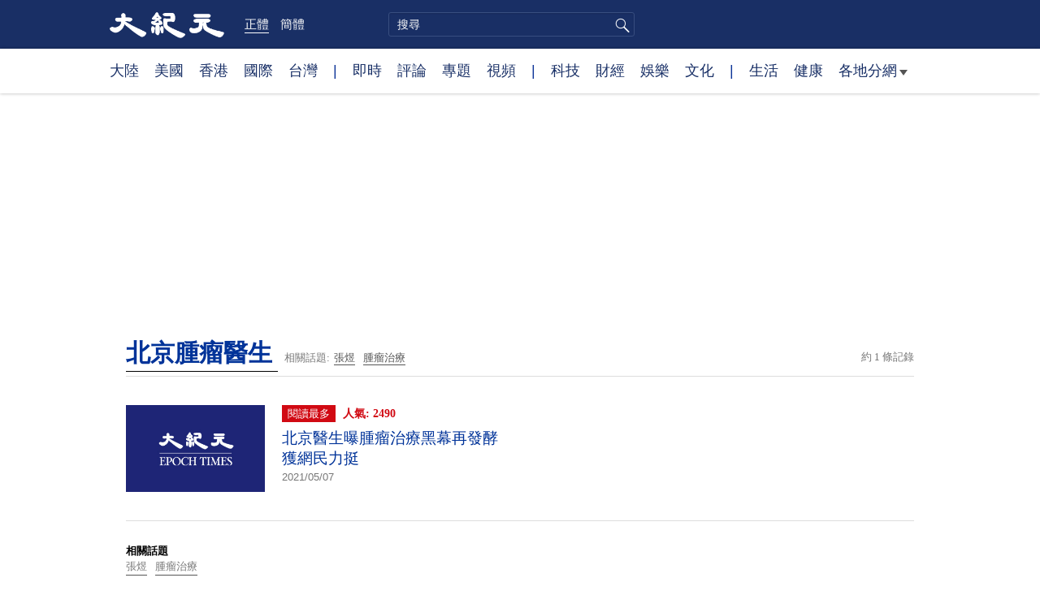

--- FILE ---
content_type: text/html; charset=utf-8
request_url: https://www.google.com/recaptcha/api2/aframe
body_size: 267
content:
<!DOCTYPE HTML><html><head><meta http-equiv="content-type" content="text/html; charset=UTF-8"></head><body><script nonce="BoCesR4_Dr7LhSZ0tzQQOw">/** Anti-fraud and anti-abuse applications only. See google.com/recaptcha */ try{var clients={'sodar':'https://pagead2.googlesyndication.com/pagead/sodar?'};window.addEventListener("message",function(a){try{if(a.source===window.parent){var b=JSON.parse(a.data);var c=clients[b['id']];if(c){var d=document.createElement('img');d.src=c+b['params']+'&rc='+(localStorage.getItem("rc::a")?sessionStorage.getItem("rc::b"):"");window.document.body.appendChild(d);sessionStorage.setItem("rc::e",parseInt(sessionStorage.getItem("rc::e")||0)+1);localStorage.setItem("rc::h",'1769119167021');}}}catch(b){}});window.parent.postMessage("_grecaptcha_ready", "*");}catch(b){}</script></body></html>

--- FILE ---
content_type: application/javascript; charset=utf-8
request_url: https://fundingchoicesmessages.google.com/f/AGSKWxWL9rrrqlS7ftRqrAxkPUEI6eIoopJomKRvcbMRupVxfGE0HfE0HJBCZXCAQP1alXFAnERjG5rf5GVe6kYrsXPeC1tlwg2kZSXKYA5lSg0SXBsvUq-nM56wINqz03fhok3-v-DKQq5cc1bJZLVwGL7N87dy5MnB18ocqeCbVfH2gNhJI7UZ3eojCgYD/_/adv_box_/ads/panel./ad_print./dspads./payperpost.
body_size: -1289
content:
window['0b02d4f3-a4c4-4c6c-a6b6-2126a6098aeb'] = true;

--- FILE ---
content_type: text/plain
request_url: https://rtb.openx.net/openrtbb/prebidjs
body_size: -224
content:
{"id":"9f9ae04c-8c8a-49b1-b844-9f5f41e669e9","nbr":0}

--- FILE ---
content_type: text/plain
request_url: https://rtb.openx.net/openrtbb/prebidjs
body_size: -224
content:
{"id":"68e048d2-538a-4c60-8810-bce58e18f638","nbr":0}

--- FILE ---
content_type: text/plain
request_url: https://rtb.openx.net/openrtbb/prebidjs
body_size: -224
content:
{"id":"543f5aa3-dd06-4a86-9bea-96b3a873f9e0","nbr":0}

--- FILE ---
content_type: text/plain
request_url: https://rtb.openx.net/openrtbb/prebidjs
body_size: -224
content:
{"id":"878b1951-7eeb-499f-8a6c-faf17fb40422","nbr":0}

--- FILE ---
content_type: text/plain
request_url: https://rtb.openx.net/openrtbb/prebidjs
body_size: -213
content:
{"id":"5a122ac8-4426-42c3-baf9-81048adfb28b","nbr":0}